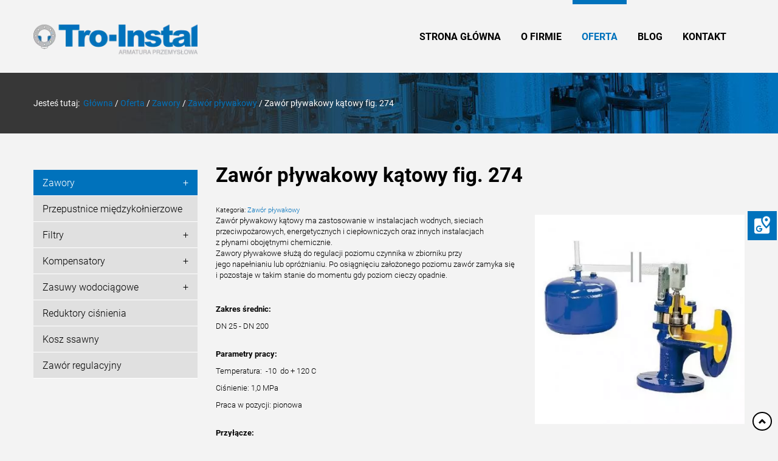

--- FILE ---
content_type: text/html; charset=utf-8
request_url: https://www.troinstal.pl/oferta/zawory/18-zawory-plywakowe/26-zawor-plywakowy-katowy-fig-274
body_size: 7102
content:
<!DOCTYPE html>
<html lang="pl-PL" itemscope itemtype="https://schema.org/WebPage">
<head>
<meta http-equiv="X-UA-Compatible" content="IE=edge">
<meta name="viewport" content="width=device-width, initial-scale=1">
<meta name="SKYPE_TOOLBAR" content="SKYPE_TOOLBAR_PARSER_COMPATIBLE">
<meta name="format-detection" content="telephone=no">
<meta charset="utf-8">
	<meta name="twitter:card" content="summary">
	<meta name="twitter:title" content="Komponenty armatury przemysłowej: Tro-Instal">
	<meta name="twitter:description" content="Osoby zainteresowane naszą ofertą zachęcamy do skontaktowania się z biurem firmy. Z przyjemnością udzielimy odpowiedzi na temat produktów oraz obsługi.">
	<meta name="twitter:image" content="https://www.troinstal.pl/images/design/tro-instal.webp">
	<meta property="og:title" content="Komponenty armatury przemysłowej: Tro-Instal">
	<meta property="og:type" content="missing">
	<meta property="og:image" content="https://www.troinstal.pl/images/design/tro-instal.webp">
	<meta property="og:url" content="https://www.troinstal.pl/">
	<meta property="og:description" content="Osoby zainteresowane naszą ofertą zachęcamy do skontaktowania się z biurem firmy. Z przyjemnością udzielimy odpowiedzi na temat produktów oraz obsługi.">
	<meta property="og:sitename" content="Tro-Instal">
	<meta name="description" content="Oferowany przez nas zawór pływakowy kątowy z przyłączem kołnierzowym stosowany jest m.in. w instalacjach wodnych, sieciach przeciwpożarowych i ciepłownictwie.">
	<title>Zawór pływakowy kątowy fig. 274 — do regulacji poziomu czynnika </title>
	<link href="/images/design/favicon.ico" rel="icon" type="image/vnd.microsoft.icon">
	
	
	
	
	
	
	
	
	
	
	
	
	<style>.block116 .breadcrumbs .divider {color:rgba(255, 255, 255, 1);}.block116 .breadcrumbs .active {color:rgba(255, 255, 255, 1);}#rssocial-140 .rssocial-icons > li { font-size: 24px; }
#rssocial-140 .rssocial-icons .rssocial-caption > a { font-size: 14px; }
#rssocial-140 .rssocial-icons-bg .rssocial-link { color: #ffffff; }
#rssocial-140 .rssocial-icons-bg .rssocial-link:hover { color: #ffffff; }
#rssocial-140 .rssocial-icons-bg .rssocial-link { background-color: rgba(0, 114, 188, 1); }
#rssocial-140 .rssocial-icons-bg .rssocial-link:hover { background-color: rgba(0, 114, 188, 0.75); }
#rssocial-140 .rssocial-caption > a { color: #ffffff; }
#rssocial-140 .rssocial-caption > a:hover { color: #ffffff; }
#rssocial-140 .rssocial-caption { background-color: rgba(0, 114, 188, 0.75); }
#rssocial-140 .rssocial-caption:hover { background-color: rgba(0, 114, 188, 0.5); }
.block142 .mod_djc2catitems {background-color:rgba(224, 224, 224, 1);}.block142 .mod_djc2catitems .mod_djc2catitems_list li > a {font-family:robotolight,Arial,Helvetica,sans-serif;font-size:16px;color:rgba(0, 0, 0, 1);border-radius:0px !important;border-bottom:1px solid rgba(255, 255, 255, 1);}.block142 .mod_djc2catitems .mod_djc2catitems_list li.active > a,.block142 .mod_djc2catitems .mod_djc2catitems_list li.current > a {color:rgba(255, 255, 255, 1);background-color:rgba(0, 114, 188, 1);}.block142 .mod_djc2catitems .mod_djc2catitems_list li:not(.active):hover > a,.block142 .mod_djc2catitems .mod_djc2catitems_list li:not(.active) > a:focus,.block142 .mod_djc2catitems .mod_djc2catitems_list li:not(.current):hover > a,.block142 .mod_djc2catitems .mod_djc2catitems_list li:not(.current) > a:focus {color:rgba(255, 255, 255, 1);background-color:rgba(0, 114, 188, 1);}.block142 .navbar-toggle{}.block142 .navbar-toggle:hover,.block142 .navbar-toggle:focus{}.block142 .navbar-toggle .icon-bar{}.block142 ul.sidenav li a[data-toggle]{ width: auto !important;position: absolute;top: 0;right: 0;background: none !important; z-index: 999;border: none !important; }.block142 .mod_djc2catitems .mod_djc2catitems_list li > a.arrow[aria-expanded=false] {}.block142 .mod_djc2catitems .mod_djc2catitems_list li > a:hover + a.arrow[aria-expanded=false],.block142 .mod_djc2catitems .mod_djc2catitems_list li > a + a.arrow[aria-expanded=false]:hover {}.block142 .mod_djc2catitems .mod_djc2catitems_list li > a.arrow[aria-expanded=true] {}.block142 .mod_djc2catitems .mod_djc2catitems_list li > a:hover + a.arrow[aria-expanded=true],.block142 .mod_djc2catitems .mod_djc2catitems_list li > a + a.arrow[aria-expanded=true]:hover {}.block142 .mod_djc2catitems .mod_djc2catitems_list > li.deeper-products > ul {background-color:rgba(148, 148, 148, 1);}.block142 .mod_djc2catitems .mod_djc2catitems_list > li.deeper-products > ul li > a {border-radius:0px !important;}.block142 .mod_djc2catitems .mod_djc2catitems_list > li.deeper-products > ul li.active > a,.block142 .mod_djc2catitems .mod_djc2catitems_list > li.deeper-products > ul li.current > a {}.block142 .mod_djc2catitems .mod_djc2catitems_list > li.deeper-products > ul li:not(.active):hover > a,.block142 .mod_djc2catitems .mod_djc2catitems_list > li.deeper-products > ul li:not(.active) > a:focus,.block142 .mod_djc2catitems .mod_djc2catitems_list > li.deeper-products > ul li:not(.current):hover > a,.block142 .mod_djc2catitems .mod_djc2catitems_list > li.deeper-products > ul li:not(.current) > a:focus {}.block142 .mod_djc2catitems .mod_djc2catitems_list > li.deeper-products > ul > li.deeper-products > ul {background-color:rgba(148, 148, 148, 1);}.block142 .mod_djc2catitems .mod_djc2catitems_list > li.deeper-products > ul > li.deeper-products > ul li > a {border-radius:0px !important;}.block142 .mod_djc2catitems .mod_djc2catitems_list > li.deeper-products > ul > li.deeper-products > ul li.active > a,.block142 .mod_djc2catitems .mod_djc2catitems_list > li.deeper-products > ul > li.deeper-products > ul li.current > a {}.block142 .mod_djc2catitems .mod_djc2catitems_list > li.deeper-products > ul > li.deeper-products > ul li:not(.active):hover > a,.block142 .mod_djc2catitems .mod_djc2catitems_list > li.deeper-products > ul > li.deeper-products > ul li:not(.active) > a:focus,.block142 .mod_djc2catitems .mod_djc2catitems_list > li.deeper-products > ul > li.deeper-products > ul li:not(.current):hover > a,.block142 .mod_djc2catitems .mod_djc2catitems_list > li.deeper-products > ul > li.deeper-products > ul li:not(.current) > a:focus {}
.block116 .pathwayicon, .block116 .breadcrumbs span:not(:first-of-type) { position: relative; }.block116 .pathwayicon span { position: absolute; visibility: hidden; }
.block116 .breadcrumbs .divider {color:rgba(255, 255, 255, 1);}.block116 .breadcrumbs .active {color:rgba(255, 255, 255, 1);}
</style>

	
	
	
	
	
	
	
	
	
	
	
	
	
	
	
	
	
	
	
	
	
	<meta property="og:title" content="Zawór pływakowy kątowy fig. 274 — do regulacji poziomu czynnika">
	<meta property="og:description" content="Oferowany przez nas zawór pływakowy kątowy z przyłączem kołnierzowym stosowany jest m.in. w instalacjach wodnych, sieciach przeciwpożarowych i ciepłownictwie.">
	<meta property="og:url" content="https://www.troinstal.pl/oferta/zawory/18-zawory-plywakowe/26-zawor-plywakowy-katowy-fig-274">
	<meta property="og:image" content="https://www.troinstal.pl/media/djcatalog2/images/item/0/zawor-plywakowy-katowy-fig-274_f.webp">
	<meta property="og:image:width" content="400">
	<meta property="og:image:height" content="400">
	<meta property="twitter:card" content="summary">
	<meta property="twitter:title" content="Zawór pływakowy kątowy fig. 274 — do regulacji poziomu czynnika">
	<meta property="twitter:description" content="Oferowany przez nas zawór pływakowy kątowy z przyłączem kołnierzowym stosowany jest m.in. w instalacjach wodnych, sieciach przeciwpożarowych i ciepłownictwie.">
	<meta property="twitter:image:src" content="https://www.troinstal.pl/media/djcatalog2/images/item/0/zawor-plywakowy-katowy-fig-274_f.webp">
	<meta property="twitter:image:width" content="400">
	<meta property="twitter:image:height" content="400">
	<link rel="preload stylesheet" as="style" href="/cache/94997e3fbee5beab9651cdd5f527e6fc.css" fetchpriority="high">
	<link rel="preload stylesheet" as="style" media="screen and (min-width: 768px)" href="/cache/desktop.css" fetchpriority="low">
	<link href="https://www.troinstal.pl/oferta/zawory/18-zawory-plywakowe/26-zawor-plywakowy-katowy-fig-274" rel="canonical">



<script type="application/ld+json">{
    "@context": "https://schema.org",
    "@type": "LocalBusiness",
    "name": "Tro-Instal",
    "logo": "https://www.troinstal.pl/images/design/tro-instal.webp",
    "url": "https://www.troinstal.pl/",
    "image": "https://www.troinstal.pl/images/design/tro-instal.webp",
    "geo": {
        "@type": "GeoCoordinates",
        "latitude": 52.2056908,
        "longitude": 20.8342979
    },
    "address": {
        "@type": "PostalAddress",
        "streetAddress": "Piastowska 59",
        "addressLocality": "Ożarów Mazowiecki - Jawczyce",
        "postalCode": "05-850"
    },
    "telephone": [
        "+48 (22) 722 13 73",
        "+48 (22) 721 12 33",
        "+48 725 320 400"
    ],
    "hasMap": "https://maps.app.goo.gl/rmERVebpGkcXKLKs7"
}</script>
</head>
      <body class="body-xl page light  lang-pl" data-itemid="469">

<!-- Google Tag Manager (noscript) -->
<noscript><iframe src="https://www.googletagmanager.com/ns.html?id=GTM-NTRSPMBV" height="0" width="0" style="display:none;visibility:hidden"></iframe></noscript>
<!-- End Google Tag Manager (noscript) -->

        <div id="wrapper">
            <div id="container">
                <header>
                                                <div class="center" data-center="1">
                    
			        <div class="block94 ">

			
            <div class="col-xs-12 col-md-3">

								                <div class="inner text-left">
																										
<a href="https://www.troinstal.pl/" class="logo text-center">
    <img src="/images/design/tro-instal.webp" alt="Tro-Instal – komponenty armatury przemysłowej">
</a>																		                    </div>
																				                    <div class="clearfix"></div>
                </div>
			                        </div>
			
			        <div class="block143 ">

			
            <div class="col-xs-12 col-sm-12 col-md-9 col-lg-9">

								                <div class="inner text-left">
																										<div class="section143" data-position="sekcjamenu" data-sid="143" data-parent="1">
<div class="clearfix"></div>
			        <div class="block95  align-right">

			
            <div class="col-xs-12">

								                <div class="inner row text-left">
																										          <nav class="navbar navbar-default navbar-custom">
              <div class="navbar-header">
                                  <button type="button" class="navbar-toggle collapsed" data-toggle="collapse" data-target="#navbar-collapse-95" aria-expanded="false"><span class="sr-only">Toggle navigation</span> <span class="icon-bar"></span> <span class="icon-bar"></span> <span class="icon-bar"></span></button>
              </div>
              <div class="collapse navbar-collapse" id="navbar-collapse-95">
                <ul class="nav navbar-nav menu">
<li class="item-101">
<a href="/">Strona główna</a>
</li>
<li class="item-282">
<a href="/o-firmie">O firmie</a>
</li>
<li class="item-468 active dropdown parent">
<a href="/oferta">Oferta</a>
            <a class="dropdown-toggle" href="#" data-toggle="dropdown" role="button" aria-haspopup="true" aria-expanded="false"> <span class="caret"></span></a><ul class="dropdown-menu">
<li class="item-469 current active">
<a href="/oferta/zawory">Zawory</a>
</li>
<li class="item-471">
<a href="/oferta/przepustnice">Przepustnice</a>
</li>
<li class="item-472">
<a href="/oferta/filtry">Filtry</a>
</li>
<li class="item-474">
<a href="/oferta/kompensatory">Kompensatory</a>
</li>
<li class="item-475">
<a href="/oferta/zasuwy">Zasuwy</a>
</li>
<li class="item-473">
<a href="/oferta/reduktory-cisnienia">Reduktory ciśnienia</a>
</li>
<li class="item-548">
<a href="/oferta/kosze-ssawne">Kosze ssawne</a>
</li>
<li class="item-549">
<a href="/oferta/zawory-regulacyjne">Zawory regulacyjne</a>
</li>
</ul>
</li>
<li class="item-562">
<a href="/blog">Blog</a>
</li>
<li class="item-285">
<a href="/kontakt">Kontakt</a>
</li>
</ul>
</div>
</nav>
																		                    </div>
																				                    <div class="clearfix"></div>
                </div>
			                        </div>
			<div class="clearfix"></div>
</div>																		                    </div>
																				                    <div class="clearfix"></div>
                </div>
			                        </div>
			
                    <div class="clearfix"></div>
                </div>
                                </header>
                <div id="main"> 
                    <div class="center">                    <div id="system-message-container">
	</div>


                                        </div>
			        <div class="block115 ">

			
            <div class="wrapper">

								                <div class="inner">
																								                    <div class="center" data-center="1">
												<div class="section115" data-position="okruszki" data-sid="115" data-parent="1">
<div class="clearfix"></div>
			        <div class="block116 ">

			
            <div class="col-xs-12">

								                <div class="inner text-left">
																										
<div class="breadcrumbs " itemscope itemtype="https://schema.org/BreadcrumbList">
    
    <span class="active">Jesteś tutaj: &#160;</span><span itemprop="itemListElement" itemscope itemtype="https://schema.org/ListItem"><a itemprop="item" href="/" class="pathwayicon">Główna<span itemprop="name">Główna</span></a><meta itemprop="position" content="1"></span><span class="divider"> / </span><span itemprop="itemListElement" itemscope itemtype="https://schema.org/ListItem"><a itemprop="item" href="/oferta" class="pathway"><span itemprop="name">Oferta</span></a><meta itemprop="position" content="2"></span><span class="divider"> / </span><span itemprop="itemListElement" itemscope itemtype="https://schema.org/ListItem"><a itemprop="item" href="/oferta/zawory" class="pathway"><span itemprop="name">Zawory</span></a><meta itemprop="position" content="3"></span><span class="divider"> / </span><span itemprop="itemListElement" itemscope itemtype="https://schema.org/ListItem"><a itemprop="item" href="/oferta/zawory/18-zawory-plywakowe" class="pathway"><span itemprop="name">Zawór pływakowy</span></a><meta itemprop="position" content="4"></span><span class="divider"> / </span><span itemprop="itemListElement" itemscope itemtype="https://schema.org/ListItem"><span itemprop="name">Zawór pływakowy kątowy fig. 274</span><meta itemprop="position" content="5"></span>
</div>
																		                    </div>
																				                    <div class="clearfix"></div>
                </div>
			                        </div>
			<div class="clearfix"></div>
</div>						<div class="clearfix"></div>
</div>												                    </div>
																				                    <div class="clearfix"></div>
                </div>
			                        </div>
			<div class="clearfix"></div>
<div class="center">
                      <div class="left col-xs-12 col-md-3">
                                            
			        <div class="block142 ">

			
            <div class="wrapper">

								                <div class="inner text-left">
																										<div class="mod_djc2catitems">
<ul class="nav menu mod_djc2catitems_list sidenav showarrow">
<li class="col-xs-12 djc_catid-8 level0 current active parent deeper parent-expanded deeper-products">
<a href="/oferta/zawory">Zawory</a><ul class="menu nav nav-child">
<li class="col-xs-12 djc_catid-16 level1 parent-products deeper-products"><a href="/oferta/zawory/16-zawory-antyskazeniowe">Zawór antyskażeniowy</a></li>
<li class="col-xs-12 djc_catid-17 level1 parent-products deeper-products"><a href="/oferta/zawory/17-zawory-zwrotne">Zawór zwrotny</a></li>
<li class="col-xs-12 djc_catid-35 level1"><a href="/oferta/zawory/35-zawory-klapowe">Zawory klapowe</a></li>
<li class="col-xs-12 djc_catid-18 level1 parent-products deeper-products"><a href="/oferta/zawory/18-zawory-plywakowe">Zawór pływakowy</a></li>
<li class="col-xs-12 djc_catid-21 level1 parent-products deeper-products"><a href="/oferta/zawory/21-zawory-bezpieczenstwa">Zawory bezpieczeństwa</a></li>
<li class="col-xs-12 djc_catid-22 level1 parent-products deeper-products"><a href="/oferta/zawory/22-zawory-zaporowe">Zawory zaporowe</a></li>
<li class="col-xs-12 djc_catid-23 level1 parent-products deeper-products"><a href="/oferta/zawory/23-zawory-mieszkowe">Zawory mieszkowe</a></li>
<li class="col-xs-12 djc_catid-24 level1 parent-products deeper-products"><a href="/oferta/zawory/24-zawory-odpowietrzajace">Zawory odpowietrzające</a></li>
<li class="col-xs-12 djc_catid-25 level1 parent-products deeper-products"><a href="/oferta/zawory/25-zawory-nierdzewne">Zawory nierdzewne</a></li>
<li class="col-xs-12 djc_catid-26 level1 parent deeper deeper-products">
<a href="/oferta/zawory/26-zawory-kulowe">Zawory kulowe</a><ul class="menu nav nav-child">
<li class="col-xs-12 djc_catid-27 level2 parent-products deeper-products"><a href="/oferta/zawory/27-zawory-kulowe-do-wody">Zawory kulowe do&nbsp;wody</a></li>
<li class="col-xs-12 djc_catid-28 level2 parent-products deeper-products"><a href="/oferta/zawory/28-zawory-kulowe-do-gazu">Zawory kulowe do&nbsp;gazu</a></li>
<li class="col-xs-12 djc_catid-29 level2 parent-products deeper-products"><a href="/oferta/zawory/29-zawory-kulowe-do-pary">Zawory kulowe do&nbsp;pary</a></li>
</ul>
</li>
<li class="col-xs-12 djc_catid-34 level1"><a href="/oferta/zawory/34-zawory-motylkowe">Zawory motylkowe</a></li>
</ul>
</li>
<li class="col-xs-12 djc_catid-9 level0 parent-products deeper-products"><a href="/oferta/przepustnice">Przepustnice międzykołnierzowe</a></li>
<li class="col-xs-12 djc_catid-10 level0 parent deeper deeper-products">
<a href="/oferta/filtry">Filtry</a><ul class="menu nav nav-child">
<li class="col-xs-12 djc_catid-30 level1 parent-products deeper-products"><a href="/oferta/filtry/30-filtr-kolnierzowy">Filtr kołnierzowy</a></li>
<li class="col-xs-12 djc_catid-31 level1 parent-products deeper-products"><a href="/oferta/filtry/31-filtry-gwintowane">Filtry gwintowane</a></li>
</ul>
</li>
<li class="col-xs-12 djc_catid-11 level0 parent deeper deeper-products">
<a href="/oferta/kompensatory">Kompensatory</a><ul class="menu nav nav-child">
<li class="col-xs-12 djc_catid-32 level1 parent-products deeper-products"><a href="/oferta/kompensatory/32-kompensatory-gumowe">Kompensator gumowy</a></li>
<li class="col-xs-12 djc_catid-33 level1 parent-products deeper-products"><a href="/oferta/kompensatory/33-kompensatory-mieszkowe">Kompensator mieszkowy</a></li>
</ul>
</li>
<li class="col-xs-12 djc_catid-12 level0 parent deeper deeper-products">
<a href="/oferta/zasuwy">Zasuwy wodociągowe</a><ul class="menu nav nav-child">
<li class="col-xs-12 djc_catid-19 level1 parent-products deeper-products"><a href="/oferta/zasuwy/19-zasuwy-z-miekkim-uszczelnieniem">Zasuwy z&nbsp;miękkim uszczelnieniem</a></li>
<li class="col-xs-12 djc_catid-20 level1 parent-products deeper-products"><a href="/oferta/zasuwy/20-zasuwy-nozowe">Zasuwy nożowe</a></li>
</ul>
</li>
<li class="col-xs-12 djc_catid-13 level0 parent-products deeper-products"><a href="/oferta/reduktory-cisnienia">Reduktory ciśnienia</a></li>
<li class="col-xs-12 djc_catid-14 level0 parent-products deeper-products"><a href="/oferta/kosze-ssawne">Kosz ssawny</a></li>
<li class="col-xs-12 djc_catid-15 level0 parent-products deeper-products"><a href="/oferta/zawory-regulacyjne">Zawór regulacyjny</a></li>
</ul>
</div>
																		                    </div>
																				                    <div class="clearfix"></div>
                </div>
			                        </div>
			
                                          </div>
                                          <div id="content" class="col-xs-12 col-md-9">
                                                  <div data-content="1">
<div id="djcatalog" class="djc_clearfix djc_item djc_theme_domyslny">
				<h2 class="djc_title" itemprop="name">
		
	Zawór pływakowy kątowy fig. 274</h2>
		
		
		
	<div class="djc_description" itemprop="description">
    	<div class="djc_item_info">
							<div class="djc_category_info">
				<small>
				 Kategoria: <a href="/oferta/zawory/18-zawory-plywakowe"><span>Zawór pływakowy</span></a>
									</small>
			    </div>
							        					
					    		
	    			    		
	    			    		
	    			    	</div>
	    	
						
	    	<div class="djc_fulltext">
	<div class="row">
<div class="images col-xs-12 col-md-5 text-center pull-right">
    <div class="row">
		                <div class="col-xs-12">
                    <a data-gallery="djc_lb_0" data-title="Zawór pływakowy kątowy fig. 274" href="/media/djcatalog2/images/item/0/zawor-plywakowy-katowy-fig-274_f.webp">
                        <img id="djc_mainimage" class="img-polaroid" alt="Zawór pływakowy kątowy fig. 274" src="/media/djcatalog2/images/item/0/zawor-plywakowy-katowy-fig-274_l.webp">
                    </a>
                </div>
								    </div>
</div>
<div class="col-xs-12 col-md-7">                <p><span>Zawór pływakowy kątowy ma zastosowanie w&nbsp;instalacjach wodnych, sieciach przeciwpożarowych, energetycznych i&nbsp;ciepłowniczych oraz&nbsp;innych instalacjach z&nbsp;płynami obojętnymi chemicznie.</span><br><span>Zawory pływakowe służą do&nbsp;regulacji poziomu czynnika w&nbsp;zbiorniku przy jego&nbsp;napełnianiu lub&nbsp;opróżnianiu. Po&nbsp;osiągnięciu założonego poziomu zawór zamyka&nbsp;się i&nbsp;pozostaje w&nbsp;takim stanie do&nbsp;momentu gdy poziom cieczy opadnie.</span></p>
<p>&nbsp;</p>
<p><strong>Zakres średnic:</strong></p>
<p><span>DN 25 - DN 200</span></p>
<p><br><strong>Parametry pracy:</strong></p>
<p><span>Temperatura:&nbsp; -10&nbsp; do&nbsp;+ 120 C</span></p>
<p><span>Ciśnienie: 1,0 MPa</span></p>
<p>Praca w&nbsp;pozycji: <span>pionowa</span></p>
<p><br><strong>Przyłącze:</strong></p>
<p><span>kołnierzowe</span></p>
<p>&nbsp;</p>
<p><strong>Pobierz:</strong></p>
<p><a title="Karta katalogowa" href="/images/design/pdf/KK-Zawor-plywakowy-274_a46c6182_0528_121056.pdf" target="_blank" rel="noopener noreferrer">Karta katalogowa</a></p>
<p>&nbsp;</p>
<p>&nbsp;</p>
<p>&nbsp;</p>	</div>
</div>            </div>
            
                        
                        
                        
                        
            			
						
						
						
									
			
			        </div>
        
        		
		
	</div>
</div>
                          <div class="clearfix"></div>
                                              </div>
                      </div>                </div>
                <footer>
                    <div class="center" data-center="1">                    </div>
			        <div class="block110 ">

			
            <div class="col-xs-12">

								                <div class="inner text-left">
																								                    <div class="center" data-center="1">
												<div class="section110" data-position="sekcjastopki" data-sid="110" data-parent="1">
<div class="clearfix"></div>
			        <div class="block155  align-center">

			
            <div class="col-xs-12">

								                <div class="inner text-center">
																										
	<div class="row">
<div class="col-md-4"><p style="text-align: center;"><span class="iconfont-phone"></span><br><a href="tel:+48725320400">+48 725 320 400</a></p></div>
<div class="col-md-4"><p style="text-align: center;"><span class="iconfont-mail-4"></span><br><joomla-hidden-mail is-link="1" is-email="1" first="Yml1cm8=" last="dHJvaW5zdGFsLnBs" text="Yml1cm9AdHJvaW5zdGFsLnBs" base="">Ten adres pocztowy jest chroniony przed spamowaniem. Aby go zobaczyć, konieczne jest włączenie w przeglądarce obsługi JavaScript.</joomla-hidden-mail></p></div>
<div class="col-md-4"><p style="text-align: center;"><span class="iconfont-pin-2"></span><br>ul. Piastowska 59<br> 05-850 Ożarów Mazowiecki - Jawczyce</p></div>
</div>
																		                    </div>
																				                    <div class="clearfix"></div>
                </div>
			                        </div>
			
			        <div class="block113  align-center">

			
            <div class="col-xs-12">

								                <div class="inner text-center">
																										
	<div class="row text-right"><div class="col-md-12">
<p style="text-align: center;"><a href="/polityka-prywatnosci" target="_blank" rel="noopener noreferrer noindex">Polityka prywatności</a><br><a href="/polityka-cookies" target="_blank" rel="noopener noreferrer noindex">Polityka Cookies</a></p>
<p style="text-align: center;">©2023 Projekt i realizacja&nbsp;<a href="https://wenet.pl/" target="_blank" rel="nofollow noopener noreferrer">WeNet</a></p>
</div></div>
																		                    </div>
																				                    <div class="clearfix"></div>
                </div>
			                        </div>
			<div class="clearfix"></div>
</div>						<div class="clearfix"></div>
</div>												                    </div>
																				                    <div class="clearfix"></div>
                </div>
			                        </div>
			<div class="clearfix"></div>
<div class="center"></div>
			        <div class="block140 ">

			
            <div class="wrapper">

								                <div class="inner text-left">
																										<div id="rssocial-140" class="rssocial-container rssocial-floating-right rssocial-fixed ">
	
	<ul id="rssocial-ul-140" class="rssocial-icons rssocial-icons-right rssocial-icons-bg">
		<li>
				<a class="rssocial-custom-icon rssocial-link csocial-link push" target="_blank" href="https://www.google.pl/maps/place/Tro-Instal.+Hurtownia+art.+sanitarnych.+Troszczy%C5%84ski+P./@52.2055457,20.8362819,15z/data=!4m5!3m4!1s0x0:0xf045d52cf0ed6350!8m2!3d52.2055457!4d20.8362819" style="background:rgba(0, 114, 188, 1) url(https://www.troinstal.pl/images/design/icons/gmap.webp) 50% 50% no-repeat" rel="nofollow">
			<span class="rssocial-icon rssocial-icon-custom"></span>
		</a>
					</li>
	</ul>
		<ul class="rssocial-slide-button rssocial-icons rssocial-icons-bg  visible-xs">
		<li>
			<a role="button" class="rssocial-link" href="javascript:void(0);"><span class="rssocial-icon rssocial-icon-more"><i class="fa fa-share-alt" aria-hidden="true"></i></span></a>
		</li>
	</ul>
	</div>
<div class="rssocial-clear"></div>
																		                    </div>
																				                    <div class="clearfix"></div>
                </div>
			                        </div>
			<div class="clearfix"></div>
<div class="center"></div>
			        <div class="block148  align-center fixed">

			
            <div class="col-md-1 col-lg-1">

								                <div class="inner text-center">
																										
	<div class="row"><div class="col-md-12 glyphicon glyphicon-chevron-up fixed-up"></div></div>
																		                    </div>
																				                    <div class="clearfix"></div>
                </div>
			                        </div>
			<div class="clearfix"></div>
<div class="center">
                    <div class="clearfix"></div>
</div>                </footer>
            </div>
        </div>
        <script src="/media/vendor/jquery/js/jquery.min.js?3.7.1"></script><script src="/media/legacy/js/jquery-noconflict.min.js?504da4"></script><script src="https://www.troinstal.pl/cache/94997e3fbee5beab9651cdd5f527e6fc.js"></script><script type="application/json" class="joomla-script-options new">{"joomla.jtext":{"COM_DJCATALOG2_ADD_TO_CART_ERROR_COMBINATION_PARAMS_INVALID":"Please select all available features of this product.","COM_DJCATALOG2_PRODUCT_OUT_OF_STOCK":"niedostępny","COM_DJCATALOG2_PRODUCT_IN_STOCK":"w magazynie","COM_DJCATALOG2_PRODUCT_IN_STOCK_QTY":"W magazynie (%s items)","RLTA_BUTTON_SCROLL_LEFT":"Scroll buttons to the left","RLTA_BUTTON_SCROLL_RIGHT":"Scroll buttons to the right"},"system.paths":{"root":"","rootFull":"https:\/\/www.troinstal.pl\/","base":"","baseFull":"https:\/\/www.troinstal.pl\/"},"csrf.token":"e5e0b88d61ea2190b2674aed276d51b3","system.keepalive":{"interval":840000,"uri":"\/component\/ajax\/?format=json"}}</script><script src="/media/system/js/core.min.js?a3d8f8"></script><script src="/media/vendor/webcomponentsjs/js/webcomponents-bundle.min.js?2.8.0" nomodule defer></script><script src="/media/vendor/bootstrap/js/alert.min.js?5.3.8" type="module"></script><script src="/media/vendor/bootstrap/js/button.min.js?5.3.8" type="module"></script><script src="/media/vendor/bootstrap/js/carousel.min.js?5.3.8" type="module"></script><script src="/media/vendor/bootstrap/js/collapse.min.js?5.3.8" type="module"></script><script src="/media/vendor/bootstrap/js/dropdown.min.js?5.3.8" type="module"></script><script src="/media/vendor/bootstrap/js/modal.min.js?5.3.8" type="module"></script><script src="/media/vendor/bootstrap/js/offcanvas.min.js?5.3.8" type="module"></script><script src="/media/vendor/bootstrap/js/popover.min.js?5.3.8" type="module"></script><script src="/media/vendor/bootstrap/js/scrollspy.min.js?5.3.8" type="module"></script><script src="/media/vendor/bootstrap/js/tab.min.js?5.3.8" type="module"></script><script src="/media/vendor/bootstrap/js/toast.min.js?5.3.8" type="module"></script><script src="/media/system/js/keepalive.min.js?08e025" type="module"></script><script src="/media/system/js/joomla-hidden-mail.min.js?80d9c7" type="module"></script><script>rltaSettings = {"switchToAccordions":true,"switchBreakPoint":576,"buttonScrollSpeed":5,"addHashToUrls":true,"rememberActive":false,"wrapButtons":false}</script><script>(function(w,d,s,l,i){w[l]=w[l]||[];w[l].push({'gtm.start':
new Date().getTime(),event:'gtm.js'});var f=d.getElementsByTagName(s)[0],
j=d.createElement(s),dl=l!='dataLayer'?'&l='+l:'';j.async=true;j.src=
'https://www.googletagmanager.com/gtm.js?id='+i+dl;f.parentNode.insertBefore(j,f);
})(window,document,'script','dataLayer','GTM-NTRSPMBV');</script><script>
				window.DJC2BaseUrl = "";
			</script><script>jQuery(function() {
                jQuery(".block142 a.arrow").html("<i class=\"fa fa-arrow-circle-o-down\"><\/i>").css("font-size","inherit");
        jQuery(".block142 .sidenav ul").each(function()
            {
                jQuery(this).on("show.bs.collapse", function (e) {
                        jQuery(e.target).prev("a[data-toggle]").html("<i class=\"fa fa-arrow-circle-o-up\"><\/i>").css("font-size","inherit");
                });

                jQuery(this).on("hide.bs.collapse", function (e) {
                        jQuery(e.target).prev("a[data-toggle]").html("<i class=\"fa fa-arrow-circle-o-down\"><\/i>").css("font-size","inherit");
                });
                });
        });
jQuery(function() {
jQuery(".block142 .sidenav ul").each(function()
{
    jQuery(this).on("show.bs.collapse", function (e) {
        jQuery(this).parent().addClass("parent-expanded");
    });

    jQuery(this).on("hide.bs.collapse", function (e) {
        jQuery(this).parent().removeClass("parent-expanded"); 
    });
    });
});
</script>
</body>
</html>

--- FILE ---
content_type: text/css
request_url: https://www.troinstal.pl/cache/desktop.css
body_size: 825
content:
.block96 > div > div.inner {margin-bottom:50px;position: relative;}.block96 strong {font-weight:normal}.body-xs .block96 strong {font-weight:normal}.body-sm .block96 strong {font-weight:normal}.body-md .block96 strong {font-weight:normal}.body-lg .block96 strong {font-weight:normal}.body-xl .block96 strong {font-weight:normal}
.block96 .slick-dots li button {width:24px;}.block96 .slider .slick-dots li {width:24px;}.block96 .slider .slick-dots li button::before {width:24px;height:24px;background:rgba(173, 173, 173, 1);height:6px;border-radius: 0;opacity: 1}.block96 .slider .slick-dots li:hover::before {opacity: 1}.block96 .slider .slick-dots li.slick-active > button::before {background:rgba(255, 255, 255, 1);}.slick-next:before { content: unset; }.slick-prev:before { content: unset; }.block96 .slider .slick-prev,.block96 .slider:hover .slick-prev{background:url(https://www.troinstal.pl/images/design/slider/layout10/sliderPrev.png) 0 50% no-repeat; left: 0; z-index: 999; width: 60px; height: 120px;margin-left:100px;}.block96 .slider .slick-next,.block96 .slider:hover .slick-next{background:url(https://www.troinstal.pl/images/design/slider/layout10/sliderNext.png) 100% 50% no-repeat; right: 0; z-index: 999; width: 60px; height: 120px;margin-right:100px;}.block96 .slider .slick-prev {left: -100px;}.block96 .slider .slick-next {right: -100px;}.block96 .slider .slick-dots{top:auto}.block96 .slider .slick-dots {margin-bottom:20px;}.block96 .slider .jquery-background-video-wrapper {height:500px;}.block96 .slider .slick-slide .description { height: 100%; width: 100%;}.block96 .slider .slick-slide .description > div:first-of-type { display: flex; flex-direction: column; justify-content: center; height: 100%;}.slider .slide1 .description  {top: auto; right:auto; bottom: auto; left:auto; width:100%;font-family:robotolight,Arial,Helvetica,sans-serif;font-size:16px;color:rgba(255, 255, 255, 1);}.body-xs .slider .slide1 .description {font-family:robotolight,Arial,Helvetica,sans-serif;color:rgba(255, 255, 255, 1);}.body-sm .slider .slide1 .description {font-family:robotolight,Arial,Helvetica,sans-serif;color:rgba(255, 255, 255, 1);}.body-md .slider .slide1 .description {font-family:robotolight,Arial,Helvetica,sans-serif;color:rgba(255, 255, 255, 1);}.body-lg .slider .slide1 .description {font-family:robotolight,Arial,Helvetica,sans-serif;color:rgba(255, 255, 255, 1);}.body-xl .slider .slide1 .description {font-family:robotolight,Arial,Helvetica,sans-serif;color:rgba(255, 255, 255, 1);}.slider .slide1 .description h3,.slider .slide1 .description .heading3 {font-family:robotolight,Arial,Helvetica,sans-serif;font-size:36px;line-height:1;margin-bottom:20px;}.body-xs .slider .slide1 .description h3,.body-xs .slider .slide1 .description .heading3 {font-family:robotolight,Arial,Helvetica,sans-serif;}.body-sm .slider .slide1 .description h3,.body-sm .slider .slide1 .description .heading3 {font-family:robotolight,Arial,Helvetica,sans-serif;font-size:30px;}.body-md .slider .slide1 .description h3,.body-md .slider .slide1 .description .heading3 {font-family:robotolight,Arial,Helvetica,sans-serif;}.body-lg .slider .slide1 .description h3,.body-lg .slider .slide1 .description .heading3 {font-family:robotolight,Arial,Helvetica,sans-serif;}.body-xl .slider .slide1 .description h3,.body-xl .slider .slide1 .description .heading3 {font-family:robotolight,Arial,Helvetica,sans-serif;}.slider .slide1 .description h4,.slider .slide1 .description .heading4 {font-family:robotobold,Arial,Helvetica,sans-serif;font-size:36px;line-height:1;margin-bottom:20px;}.body-xs .slider .slide1 .description h4,.body-xs .slider .slide1 .description .heading4 {font-family:robotobold,Arial,Helvetica,sans-serif;}.body-sm .slider .slide1 .description h4,.body-sm .slider .slide1 .description .heading4 {font-family:robotobold,Arial,Helvetica,sans-serif;font-size:30px;}.body-md .slider .slide1 .description h4,.body-md .slider .slide1 .description .heading4 {font-family:robotobold,Arial,Helvetica,sans-serif;}.body-lg .slider .slide1 .description h4,.body-lg .slider .slide1 .description .heading4 {font-family:robotobold,Arial,Helvetica,sans-serif;}.body-xl .slider .slide1 .description h4,.body-xl .slider .slide1 .description .heading4 {font-family:robotobold,Arial,Helvetica,sans-serif;}.slider .slide2 .description  {top: auto; right:auto; bottom: auto; left:auto; width:100%;font-family:robotolight,Arial,Helvetica,sans-serif;font-size:16px;color:rgba(255, 255, 255, 1);}.body-xs .slider .slide2 .description {font-family:robotolight,Arial,Helvetica,sans-serif;color:rgba(255, 255, 255, 1);}.body-sm .slider .slide2 .description {font-family:robotolight,Arial,Helvetica,sans-serif;color:rgba(255, 255, 255, 1);}.body-md .slider .slide2 .description {font-family:robotolight,Arial,Helvetica,sans-serif;color:rgba(255, 255, 255, 1);}.body-lg .slider .slide2 .description {font-family:robotolight,Arial,Helvetica,sans-serif;color:rgba(255, 255, 255, 1);}.body-xl .slider .slide2 .description {font-family:robotolight,Arial,Helvetica,sans-serif;color:rgba(255, 255, 255, 1);}.slider .slide2 .description h3,.slider .slide2 .description .heading3 {font-family:robotolight,Arial,Helvetica,sans-serif;font-size:36px;line-height:1;margin-bottom:20px;}.body-xs .slider .slide2 .description h3,.body-xs .slider .slide2 .description .heading3 {font-family:robotolight,Arial,Helvetica,sans-serif;}.body-sm .slider .slide2 .description h3,.body-sm .slider .slide2 .description .heading3 {font-family:robotolight,Arial,Helvetica,sans-serif;font-size:30px;}.body-md .slider .slide2 .description h3,.body-md .slider .slide2 .description .heading3 {font-family:robotolight,Arial,Helvetica,sans-serif;}.body-lg .slider .slide2 .description h3,.body-lg .slider .slide2 .description .heading3 {font-family:robotolight,Arial,Helvetica,sans-serif;}.body-xl .slider .slide2 .description h3,.body-xl .slider .slide2 .description .heading3 {font-family:robotolight,Arial,Helvetica,sans-serif;}.slider .slide2 .description h4,.slider .slide2 .description .heading4 {font-family:robotobold,Arial,Helvetica,sans-serif;font-size:36px;line-height:1;margin-bottom:20px;}.body-xs .slider .slide2 .description h4,.body-xs .slider .slide2 .description .heading4 {font-family:robotobold,Arial,Helvetica,sans-serif;}.body-sm .slider .slide2 .description h4,.body-sm .slider .slide2 .description .heading4 {font-family:robotobold,Arial,Helvetica,sans-serif;font-size:30px;}.body-md .slider .slide2 .description h4,.body-md .slider .slide2 .description .heading4 {font-family:robotobold,Arial,Helvetica,sans-serif;}.body-lg .slider .slide2 .description h4,.body-lg .slider .slide2 .description .heading4 {font-family:robotobold,Arial,Helvetica,sans-serif;}.body-xl .slider .slide2 .description h4,.body-xl .slider .slide2 .description .heading4 {font-family:robotobold,Arial,Helvetica,sans-serif;}.slider .slide3 .description  {top: auto; right:auto; bottom: auto; left:auto; width:100%;font-family:robotolight,Arial,Helvetica,sans-serif;font-size:16px;color:rgba(255, 255, 255, 1);}.body-xs .slider .slide3 .description {font-family:robotolight,Arial,Helvetica,sans-serif;color:rgba(255, 255, 255, 1);}.body-sm .slider .slide3 .description {font-family:robotolight,Arial,Helvetica,sans-serif;color:rgba(255, 255, 255, 1);}.body-md .slider .slide3 .description {font-family:robotolight,Arial,Helvetica,sans-serif;color:rgba(255, 255, 255, 1);}.body-lg .slider .slide3 .description {font-family:robotolight,Arial,Helvetica,sans-serif;color:rgba(255, 255, 255, 1);}.body-xl .slider .slide3 .description {font-family:robotolight,Arial,Helvetica,sans-serif;color:rgba(255, 255, 255, 1);}.slider .slide3 .description h3,.slider .slide3 .description .heading3 {font-family:robotolight,Arial,Helvetica,sans-serif;font-size:36px;line-height:1;margin-bottom:20px;}.body-xs .slider .slide3 .description h3,.body-xs .slider .slide3 .description .heading3 {font-family:robotolight,Arial,Helvetica,sans-serif;}.body-sm .slider .slide3 .description h3,.body-sm .slider .slide3 .description .heading3 {font-family:robotolight,Arial,Helvetica,sans-serif;font-size:30px;}.body-md .slider .slide3 .description h3,.body-md .slider .slide3 .description .heading3 {font-family:robotolight,Arial,Helvetica,sans-serif;}.body-lg .slider .slide3 .description h3,.body-lg .slider .slide3 .description .heading3 {font-family:robotolight,Arial,Helvetica,sans-serif;}.body-xl .slider .slide3 .description h3,.body-xl .slider .slide3 .description .heading3 {font-family:robotolight,Arial,Helvetica,sans-serif;}.slider .slide3 .description h4,.slider .slide3 .description .heading4 {font-family:robotobold,Arial,Helvetica,sans-serif;font-size:36px;line-height:1;margin-bottom:20px;}.body-xs .slider .slide3 .description h4,.body-xs .slider .slide3 .description .heading4 {font-family:robotobold,Arial,Helvetica,sans-serif;}.body-sm .slider .slide3 .description h4,.body-sm .slider .slide3 .description .heading4 {font-family:robotobold,Arial,Helvetica,sans-serif;font-size:30px;}.body-md .slider .slide3 .description h4,.body-md .slider .slide3 .description .heading4 {font-family:robotobold,Arial,Helvetica,sans-serif;}.body-lg .slider .slide3 .description h4,.body-lg .slider .slide3 .description .heading4 {font-family:robotobold,Arial,Helvetica,sans-serif;}.body-xl .slider .slide3 .description h4,.body-xl .slider .slide3 .description .heading4 {font-family:robotobold,Arial,Helvetica,sans-serif;}